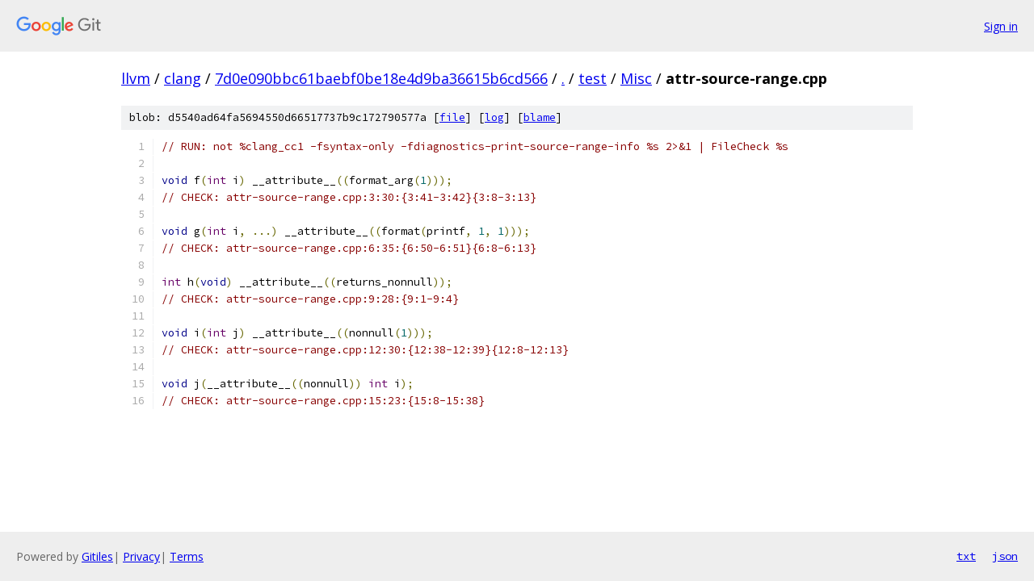

--- FILE ---
content_type: text/html; charset=utf-8
request_url: https://llvm.googlesource.com/clang/+/7d0e090bbc61baebf0be18e4d9ba36615b6cd566/test/Misc/attr-source-range.cpp?autodive=0%2F%2F%2F
body_size: 1359
content:
<!DOCTYPE html><html lang="en"><head><meta charset="utf-8"><meta name="viewport" content="width=device-width, initial-scale=1"><title>test/Misc/attr-source-range.cpp - clang - Git at Google</title><link rel="stylesheet" type="text/css" href="/+static/base.css"><link rel="stylesheet" type="text/css" href="/+static/prettify/prettify.css"><!-- default customHeadTagPart --></head><body class="Site"><header class="Site-header"><div class="Header"><a class="Header-image" href="/"><img src="//www.gstatic.com/images/branding/lockups/2x/lockup_git_color_108x24dp.png" width="108" height="24" alt="Google Git"></a><div class="Header-menu"> <a class="Header-menuItem" href="https://accounts.google.com/AccountChooser?faa=1&amp;continue=https://llvm.googlesource.com/login/clang/%2B/7d0e090bbc61baebf0be18e4d9ba36615b6cd566/test/Misc/attr-source-range.cpp?autodive%3D0%252F%252F%252F">Sign in</a> </div></div></header><div class="Site-content"><div class="Container "><div class="Breadcrumbs"><a class="Breadcrumbs-crumb" href="/?format=HTML">llvm</a> / <a class="Breadcrumbs-crumb" href="/clang/">clang</a> / <a class="Breadcrumbs-crumb" href="/clang/+/7d0e090bbc61baebf0be18e4d9ba36615b6cd566">7d0e090bbc61baebf0be18e4d9ba36615b6cd566</a> / <a class="Breadcrumbs-crumb" href="/clang/+/7d0e090bbc61baebf0be18e4d9ba36615b6cd566/?autodive=0%2F%2F%2F">.</a> / <a class="Breadcrumbs-crumb" href="/clang/+/7d0e090bbc61baebf0be18e4d9ba36615b6cd566/test?autodive=0%2F%2F%2F">test</a> / <a class="Breadcrumbs-crumb" href="/clang/+/7d0e090bbc61baebf0be18e4d9ba36615b6cd566/test/Misc?autodive=0%2F%2F%2F">Misc</a> / <span class="Breadcrumbs-crumb">attr-source-range.cpp</span></div><div class="u-sha1 u-monospace BlobSha1">blob: d5540ad64fa5694550d66517737b9c172790577a [<a href="/clang/+/7d0e090bbc61baebf0be18e4d9ba36615b6cd566/test/Misc/attr-source-range.cpp?autodive=0%2F%2F%2F">file</a>] [<a href="/clang/+log/7d0e090bbc61baebf0be18e4d9ba36615b6cd566/test/Misc/attr-source-range.cpp">log</a>] [<a href="/clang/+blame/7d0e090bbc61baebf0be18e4d9ba36615b6cd566/test/Misc/attr-source-range.cpp">blame</a>]</div><table class="FileContents"><tr class="u-pre u-monospace FileContents-line"><td class="u-lineNum u-noSelect FileContents-lineNum" data-line-number="1"></td><td class="FileContents-lineContents" id="1"><span class="com">// RUN: not %clang_cc1 -fsyntax-only -fdiagnostics-print-source-range-info %s 2&gt;&amp;1 | FileCheck %s</span></td></tr><tr class="u-pre u-monospace FileContents-line"><td class="u-lineNum u-noSelect FileContents-lineNum" data-line-number="2"></td><td class="FileContents-lineContents" id="2"></td></tr><tr class="u-pre u-monospace FileContents-line"><td class="u-lineNum u-noSelect FileContents-lineNum" data-line-number="3"></td><td class="FileContents-lineContents" id="3"><span class="kwd">void</span><span class="pln"> f</span><span class="pun">(</span><span class="typ">int</span><span class="pln"> i</span><span class="pun">)</span><span class="pln"> __attribute__</span><span class="pun">((</span><span class="pln">format_arg</span><span class="pun">(</span><span class="lit">1</span><span class="pun">)));</span></td></tr><tr class="u-pre u-monospace FileContents-line"><td class="u-lineNum u-noSelect FileContents-lineNum" data-line-number="4"></td><td class="FileContents-lineContents" id="4"><span class="com">// CHECK: attr-source-range.cpp:3:30:{3:41-3:42}{3:8-3:13}</span></td></tr><tr class="u-pre u-monospace FileContents-line"><td class="u-lineNum u-noSelect FileContents-lineNum" data-line-number="5"></td><td class="FileContents-lineContents" id="5"></td></tr><tr class="u-pre u-monospace FileContents-line"><td class="u-lineNum u-noSelect FileContents-lineNum" data-line-number="6"></td><td class="FileContents-lineContents" id="6"><span class="kwd">void</span><span class="pln"> g</span><span class="pun">(</span><span class="typ">int</span><span class="pln"> i</span><span class="pun">,</span><span class="pln"> </span><span class="pun">...)</span><span class="pln"> __attribute__</span><span class="pun">((</span><span class="pln">format</span><span class="pun">(</span><span class="pln">printf</span><span class="pun">,</span><span class="pln"> </span><span class="lit">1</span><span class="pun">,</span><span class="pln"> </span><span class="lit">1</span><span class="pun">)));</span></td></tr><tr class="u-pre u-monospace FileContents-line"><td class="u-lineNum u-noSelect FileContents-lineNum" data-line-number="7"></td><td class="FileContents-lineContents" id="7"><span class="com">// CHECK: attr-source-range.cpp:6:35:{6:50-6:51}{6:8-6:13}</span></td></tr><tr class="u-pre u-monospace FileContents-line"><td class="u-lineNum u-noSelect FileContents-lineNum" data-line-number="8"></td><td class="FileContents-lineContents" id="8"></td></tr><tr class="u-pre u-monospace FileContents-line"><td class="u-lineNum u-noSelect FileContents-lineNum" data-line-number="9"></td><td class="FileContents-lineContents" id="9"><span class="typ">int</span><span class="pln"> h</span><span class="pun">(</span><span class="kwd">void</span><span class="pun">)</span><span class="pln"> __attribute__</span><span class="pun">((</span><span class="pln">returns_nonnull</span><span class="pun">));</span></td></tr><tr class="u-pre u-monospace FileContents-line"><td class="u-lineNum u-noSelect FileContents-lineNum" data-line-number="10"></td><td class="FileContents-lineContents" id="10"><span class="com">// CHECK: attr-source-range.cpp:9:28:{9:1-9:4}</span></td></tr><tr class="u-pre u-monospace FileContents-line"><td class="u-lineNum u-noSelect FileContents-lineNum" data-line-number="11"></td><td class="FileContents-lineContents" id="11"></td></tr><tr class="u-pre u-monospace FileContents-line"><td class="u-lineNum u-noSelect FileContents-lineNum" data-line-number="12"></td><td class="FileContents-lineContents" id="12"><span class="kwd">void</span><span class="pln"> i</span><span class="pun">(</span><span class="typ">int</span><span class="pln"> j</span><span class="pun">)</span><span class="pln"> __attribute__</span><span class="pun">((</span><span class="pln">nonnull</span><span class="pun">(</span><span class="lit">1</span><span class="pun">)));</span></td></tr><tr class="u-pre u-monospace FileContents-line"><td class="u-lineNum u-noSelect FileContents-lineNum" data-line-number="13"></td><td class="FileContents-lineContents" id="13"><span class="com">// CHECK: attr-source-range.cpp:12:30:{12:38-12:39}{12:8-12:13}</span></td></tr><tr class="u-pre u-monospace FileContents-line"><td class="u-lineNum u-noSelect FileContents-lineNum" data-line-number="14"></td><td class="FileContents-lineContents" id="14"></td></tr><tr class="u-pre u-monospace FileContents-line"><td class="u-lineNum u-noSelect FileContents-lineNum" data-line-number="15"></td><td class="FileContents-lineContents" id="15"><span class="kwd">void</span><span class="pln"> j</span><span class="pun">(</span><span class="pln">__attribute__</span><span class="pun">((</span><span class="pln">nonnull</span><span class="pun">))</span><span class="pln"> </span><span class="typ">int</span><span class="pln"> i</span><span class="pun">);</span></td></tr><tr class="u-pre u-monospace FileContents-line"><td class="u-lineNum u-noSelect FileContents-lineNum" data-line-number="16"></td><td class="FileContents-lineContents" id="16"><span class="com">// CHECK: attr-source-range.cpp:15:23:{15:8-15:38}</span></td></tr></table><script nonce="7dSilvXYjtxnlAFMorry-A">for (let lineNumEl of document.querySelectorAll('td.u-lineNum')) {lineNumEl.onclick = () => {window.location.hash = `#${lineNumEl.getAttribute('data-line-number')}`;};}</script></div> <!-- Container --></div> <!-- Site-content --><footer class="Site-footer"><div class="Footer"><span class="Footer-poweredBy">Powered by <a href="https://gerrit.googlesource.com/gitiles/">Gitiles</a>| <a href="https://policies.google.com/privacy">Privacy</a>| <a href="https://policies.google.com/terms">Terms</a></span><span class="Footer-formats"><a class="u-monospace Footer-formatsItem" href="?format=TEXT">txt</a> <a class="u-monospace Footer-formatsItem" href="?format=JSON">json</a></span></div></footer></body></html>